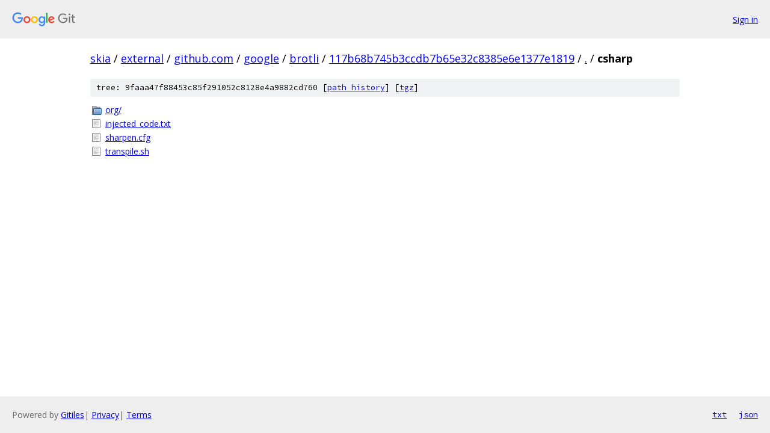

--- FILE ---
content_type: text/html; charset=utf-8
request_url: https://skia.googlesource.com/external/github.com/google/brotli/+/117b68b745b3ccdb7b65e32c8385e6e1377e1819/csharp/
body_size: 781
content:
<!DOCTYPE html><html lang="en"><head><meta charset="utf-8"><meta name="viewport" content="width=device-width, initial-scale=1"><title>csharp - external/github.com/google/brotli - Git at Google</title><link rel="stylesheet" type="text/css" href="/+static/base.css"><!-- default customHeadTagPart --></head><body class="Site"><header class="Site-header"><div class="Header"><a class="Header-image" href="/"><img src="//www.gstatic.com/images/branding/lockups/2x/lockup_git_color_108x24dp.png" width="108" height="24" alt="Google Git"></a><div class="Header-menu"> <a class="Header-menuItem" href="https://accounts.google.com/AccountChooser?faa=1&amp;continue=https://skia.googlesource.com/login/external/github.com/google/brotli/%2B/117b68b745b3ccdb7b65e32c8385e6e1377e1819/csharp">Sign in</a> </div></div></header><div class="Site-content"><div class="Container "><div class="Breadcrumbs"><a class="Breadcrumbs-crumb" href="/?format=HTML">skia</a> / <a class="Breadcrumbs-crumb" href="/external/">external</a> / <a class="Breadcrumbs-crumb" href="/external/github.com/">github.com</a> / <a class="Breadcrumbs-crumb" href="/external/github.com/google/">google</a> / <a class="Breadcrumbs-crumb" href="/external/github.com/google/brotli/">brotli</a> / <a class="Breadcrumbs-crumb" href="/external/github.com/google/brotli/+/117b68b745b3ccdb7b65e32c8385e6e1377e1819">117b68b745b3ccdb7b65e32c8385e6e1377e1819</a> / <a class="Breadcrumbs-crumb" href="/external/github.com/google/brotli/+/117b68b745b3ccdb7b65e32c8385e6e1377e1819/">.</a> / <span class="Breadcrumbs-crumb">csharp</span></div><div class="TreeDetail"><div class="u-sha1 u-monospace TreeDetail-sha1">tree: 9faaa47f88453c85f291052c8128e4a9882cd760 [<a href="/external/github.com/google/brotli/+log/117b68b745b3ccdb7b65e32c8385e6e1377e1819/csharp">path history</a>] <span>[<a href="/external/github.com/google/brotli/+archive/117b68b745b3ccdb7b65e32c8385e6e1377e1819/csharp.tar.gz">tgz</a>]</span></div><ol class="FileList"><li class="FileList-item FileList-item--gitTree" title="Tree - org/"><a class="FileList-itemLink" href="/external/github.com/google/brotli/+/117b68b745b3ccdb7b65e32c8385e6e1377e1819/csharp/org/">org/</a></li><li class="FileList-item FileList-item--regularFile" title="Regular file - injected_code.txt"><a class="FileList-itemLink" href="/external/github.com/google/brotli/+/117b68b745b3ccdb7b65e32c8385e6e1377e1819/csharp/injected_code.txt">injected_code.txt</a></li><li class="FileList-item FileList-item--regularFile" title="Regular file - sharpen.cfg"><a class="FileList-itemLink" href="/external/github.com/google/brotli/+/117b68b745b3ccdb7b65e32c8385e6e1377e1819/csharp/sharpen.cfg">sharpen.cfg</a></li><li class="FileList-item FileList-item--regularFile" title="Regular file - transpile.sh"><a class="FileList-itemLink" href="/external/github.com/google/brotli/+/117b68b745b3ccdb7b65e32c8385e6e1377e1819/csharp/transpile.sh">transpile.sh</a></li></ol></div></div> <!-- Container --></div> <!-- Site-content --><footer class="Site-footer"><div class="Footer"><span class="Footer-poweredBy">Powered by <a href="https://gerrit.googlesource.com/gitiles/">Gitiles</a>| <a href="https://policies.google.com/privacy">Privacy</a>| <a href="https://policies.google.com/terms">Terms</a></span><span class="Footer-formats"><a class="u-monospace Footer-formatsItem" href="?format=TEXT">txt</a> <a class="u-monospace Footer-formatsItem" href="?format=JSON">json</a></span></div></footer></body></html>